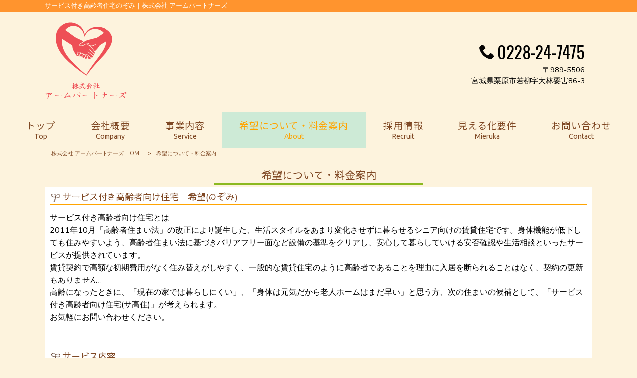

--- FILE ---
content_type: text/html; charset=UTF-8
request_url: http://a-mpartners.com/about/
body_size: 8329
content:
<!DOCTYPE html>
<html lang="ja">
<head>
<meta charset="UTF-8">
<meta name="viewport" content="width=device-width, user-scalable=yes, maximum-scale=1.0, minimum-scale=1.0">
<title>希望について・料金案内 | 株式会社 アームパートナーズ</title>
<link rel="stylesheet" type="text/css" media="all" href="http://a-mpartners.com/struct/wp-content/themes/mrp04/style.css">
<link rel="stylesheet" type="text/css" media="all" href="http://a-mpartners.com/struct/wp-content/themes/mrp04-child/css/custom.css">
<link rel="stylesheet" type="text/css" media="all" href="http://a-mpartners.com/struct/wp-content/themes/mrp04/css/animate.css">
<link rel="pingback" href="http://a-mpartners.com/struct/xmlrpc.php">
<link href='https://fonts.googleapis.com/css?family=Oswald:400' rel='stylesheet' type='text/css'>
<!--[if lt IE 9]>
<script src="http://a-mpartners.com/struct/wp-content/themes/mrp04/js/html5.js"></script>
<script src="http://a-mpartners.com/struct/wp-content/themes/mrp04/js/css3-mediaqueries.js"></script>
<![endif]-->

<!-- All In One SEO Pack 3.7.1[178,215] -->
<meta name="description"  content="サービス付き高齢者向け住宅　希望(のぞみ) サービス付き高齢者向け住宅とは 2011年10月「高齢者住まい法」の改正により誕生した、生活スタイルをあまり変化させずに暮らせるシニア向けの賃貸住宅です。身体機能が低下しても住みやすいよう、高齢者住まい法に基づきバリアフリー面など設備の基準をクリアし、安心して暮らしていける安" />

<script type="application/ld+json" class="aioseop-schema">{"@context":"https://schema.org","@graph":[{"@type":"Organization","@id":"http://a-mpartners.com/#organization","url":"http://a-mpartners.com/","name":"株式会社 アームパートナーズ","sameAs":[]},{"@type":"WebSite","@id":"http://a-mpartners.com/#website","url":"http://a-mpartners.com/","name":"株式会社 アームパートナーズ","publisher":{"@id":"http://a-mpartners.com/#organization"}},{"@type":"WebPage","@id":"http://a-mpartners.com/about/#webpage","url":"http://a-mpartners.com/about/","inLanguage":"ja","name":"希望について・料金案内","isPartOf":{"@id":"http://a-mpartners.com/#website"},"breadcrumb":{"@id":"http://a-mpartners.com/about/#breadcrumblist"},"datePublished":"2018-11-27T06:03:09+00:00","dateModified":"2019-09-24T02:11:34+00:00"},{"@type":"BreadcrumbList","@id":"http://a-mpartners.com/about/#breadcrumblist","itemListElement":[{"@type":"ListItem","position":1,"item":{"@type":"WebPage","@id":"http://a-mpartners.com/","url":"http://a-mpartners.com/","name":"サービス付き高齢者住宅のぞみ｜株式会社 アームパートナーズ"}},{"@type":"ListItem","position":2,"item":{"@type":"WebPage","@id":"http://a-mpartners.com/about/","url":"http://a-mpartners.com/about/","name":"希望について・料金案内"}}]}]}</script>
<link rel="canonical" href="http://a-mpartners.com/about/" />
			<script type="text/javascript" >
				window.ga=window.ga||function(){(ga.q=ga.q||[]).push(arguments)};ga.l=+new Date;
				ga('create', 'UA-132911296-1', 'auto');
				// Plugins
				
				ga('send', 'pageview');
			</script>
			<script async src="https://www.google-analytics.com/analytics.js"></script>
			<!-- All In One SEO Pack -->
<link rel='dns-prefetch' href='//ajax.googleapis.com' />
<link rel='dns-prefetch' href='//s.w.org' />
		<script type="text/javascript">
			window._wpemojiSettings = {"baseUrl":"https:\/\/s.w.org\/images\/core\/emoji\/11\/72x72\/","ext":".png","svgUrl":"https:\/\/s.w.org\/images\/core\/emoji\/11\/svg\/","svgExt":".svg","source":{"concatemoji":"http:\/\/a-mpartners.com\/struct\/wp-includes\/js\/wp-emoji-release.min.js"}};
			!function(e,a,t){var n,r,o,i=a.createElement("canvas"),p=i.getContext&&i.getContext("2d");function s(e,t){var a=String.fromCharCode;p.clearRect(0,0,i.width,i.height),p.fillText(a.apply(this,e),0,0);e=i.toDataURL();return p.clearRect(0,0,i.width,i.height),p.fillText(a.apply(this,t),0,0),e===i.toDataURL()}function c(e){var t=a.createElement("script");t.src=e,t.defer=t.type="text/javascript",a.getElementsByTagName("head")[0].appendChild(t)}for(o=Array("flag","emoji"),t.supports={everything:!0,everythingExceptFlag:!0},r=0;r<o.length;r++)t.supports[o[r]]=function(e){if(!p||!p.fillText)return!1;switch(p.textBaseline="top",p.font="600 32px Arial",e){case"flag":return s([55356,56826,55356,56819],[55356,56826,8203,55356,56819])?!1:!s([55356,57332,56128,56423,56128,56418,56128,56421,56128,56430,56128,56423,56128,56447],[55356,57332,8203,56128,56423,8203,56128,56418,8203,56128,56421,8203,56128,56430,8203,56128,56423,8203,56128,56447]);case"emoji":return!s([55358,56760,9792,65039],[55358,56760,8203,9792,65039])}return!1}(o[r]),t.supports.everything=t.supports.everything&&t.supports[o[r]],"flag"!==o[r]&&(t.supports.everythingExceptFlag=t.supports.everythingExceptFlag&&t.supports[o[r]]);t.supports.everythingExceptFlag=t.supports.everythingExceptFlag&&!t.supports.flag,t.DOMReady=!1,t.readyCallback=function(){t.DOMReady=!0},t.supports.everything||(n=function(){t.readyCallback()},a.addEventListener?(a.addEventListener("DOMContentLoaded",n,!1),e.addEventListener("load",n,!1)):(e.attachEvent("onload",n),a.attachEvent("onreadystatechange",function(){"complete"===a.readyState&&t.readyCallback()})),(n=t.source||{}).concatemoji?c(n.concatemoji):n.wpemoji&&n.twemoji&&(c(n.twemoji),c(n.wpemoji)))}(window,document,window._wpemojiSettings);
		</script>
		<style type="text/css">
img.wp-smiley,
img.emoji {
	display: inline !important;
	border: none !important;
	box-shadow: none !important;
	height: 1em !important;
	width: 1em !important;
	margin: 0 .07em !important;
	vertical-align: -0.1em !important;
	background: none !important;
	padding: 0 !important;
}
</style>
<link rel='stylesheet' id='colorbox-theme1-css'  href='http://a-mpartners.com/struct/wp-content/plugins/jquery-colorbox/themes/theme1/colorbox.css' type='text/css' media='screen' />
<link rel='stylesheet' id='contact-form-7-css'  href='http://a-mpartners.com/struct/wp-content/plugins/contact-form-7/includes/css/styles.css' type='text/css' media='all' />
<link rel='stylesheet' id='jquery-ui-theme-css'  href='http://ajax.googleapis.com/ajax/libs/jqueryui/1.11.4/themes/smoothness/jquery-ui.min.css' type='text/css' media='all' />
<link rel='stylesheet' id='jquery-ui-timepicker-css'  href='http://a-mpartners.com/struct/wp-content/plugins/contact-form-7-datepicker/js/jquery-ui-timepicker/jquery-ui-timepicker-addon.min.css' type='text/css' media='all' />
<link rel='stylesheet' id='scroll-top-css-css'  href='http://a-mpartners.com/struct/wp-content/plugins/scroll-top/assets/css/scroll-top.css' type='text/css' media='all' />
<link rel='stylesheet' id='wc-shortcodes-style-css'  href='http://a-mpartners.com/struct/wp-content/plugins/wc-shortcodes/public/assets/css/style.css' type='text/css' media='all' />
<link rel='stylesheet' id='morph-child-style-css'  href='http://a-mpartners.com/struct/wp-content/themes/mrp04-child/style.css' type='text/css' media='all' />
<link rel='stylesheet' id='wordpresscanvas-font-awesome-css'  href='http://a-mpartners.com/struct/wp-content/plugins/wc-shortcodes/public/assets/css/font-awesome.min.css' type='text/css' media='all' />
<script type='text/javascript' src='http://a-mpartners.com/struct/wp-includes/js/jquery/jquery.js'></script>
<script type='text/javascript' src='http://a-mpartners.com/struct/wp-includes/js/jquery/jquery-migrate.min.js'></script>
<script type='text/javascript'>
/* <![CDATA[ */
var jQueryColorboxSettingsArray = {"jQueryColorboxVersion":"4.6.2","colorboxInline":"false","colorboxIframe":"false","colorboxGroupId":"","colorboxTitle":"","colorboxWidth":"false","colorboxHeight":"false","colorboxMaxWidth":"false","colorboxMaxHeight":"false","colorboxSlideshow":"false","colorboxSlideshowAuto":"false","colorboxScalePhotos":"true","colorboxPreloading":"false","colorboxOverlayClose":"true","colorboxLoop":"true","colorboxEscKey":"true","colorboxArrowKey":"true","colorboxScrolling":"true","colorboxOpacity":"0.85","colorboxTransition":"elastic","colorboxSpeed":"350","colorboxSlideshowSpeed":"2500","colorboxClose":"close","colorboxNext":"next","colorboxPrevious":"previous","colorboxSlideshowStart":"start slideshow","colorboxSlideshowStop":"stop slideshow","colorboxCurrent":"{current} of {total} images","colorboxXhrError":"This content failed to load.","colorboxImgError":"This image failed to load.","colorboxImageMaxWidth":"90%","colorboxImageMaxHeight":"90%","colorboxImageHeight":"false","colorboxImageWidth":"false","colorboxLinkHeight":"false","colorboxLinkWidth":"false","colorboxInitialHeight":"100","colorboxInitialWidth":"300","autoColorboxJavaScript":"","autoHideFlash":"","autoColorbox":"true","autoColorboxGalleries":"","addZoomOverlay":"","useGoogleJQuery":"","colorboxAddClassToLinks":""};
/* ]]> */
</script>
<script type='text/javascript' src='http://a-mpartners.com/struct/wp-content/plugins/jquery-colorbox/js/jquery.colorbox-min.js'></script>
<script type='text/javascript' src='http://a-mpartners.com/struct/wp-content/plugins/jquery-colorbox/js/jquery-colorbox-wrapper-min.js'></script>
<link rel='https://api.w.org/' href='http://a-mpartners.com/wp-json/' />
<link rel="alternate" type="application/json+oembed" href="http://a-mpartners.com/wp-json/oembed/1.0/embed?url=http%3A%2F%2Fa-mpartners.com%2Fabout%2F" />
<link rel="alternate" type="text/xml+oembed" href="http://a-mpartners.com/wp-json/oembed/1.0/embed?url=http%3A%2F%2Fa-mpartners.com%2Fabout%2F&#038;format=xml" />
<!-- Analytics by WP-Statistics v12.6.13 - https://wp-statistics.com/ -->
<!-- Scroll Top -->
<style id="scrolltop-custom-style">
		#scrollUp {border-radius:3px;-webkit-border-radius:3px;-moz-border-radius:3px;font-size:25px;opacity:0.7;filter:alpha(opacity=70);bottom:20px;right:20px;color:#ffffff;background:#000000;}
		#scrollUp:hover{opacity:1;filter:alpha(opacity=100);}
		
		</style>
<!-- End Scroll Top - https://wordpress.org/plugins/scroll-top/ -->
<script src="http://a-mpartners.com/struct/wp-content/themes/mrp04/js/jquery-1.9.0.min.js"></script><script src="http://a-mpartners.com/struct/wp-content/themes/mrp04/js/nav-accord.js"></script>
<script src="http://a-mpartners.com/struct/wp-content/themes/mrp04/js/smoothscroll.js"></script>
<script src="http://a-mpartners.com/struct/wp-content/themes/mrp04/js/wow.min.js"></script>
<script src="http://a-mpartners.com/struct/wp-content/themes/mrp04/js/effect.js"></script>
<script src="http://a-mpartners.com/struct/wp-content/themes/mrp04/js/css_browser_selector.js"></script>
</head>
<body class="page-template page-template-page-nosidebar page-template-page-nosidebar-php page page-id-53 wc-shortcodes-font-awesome-enabled headlogo-nonfix page-about">
<header id="header" role="banner">
	<div class="bg">
			<div class="inner">
							<p class="description">サービス付き高齢者住宅のぞみ｜株式会社 アームパートナーズ</p>
							</div>
		</div>
	
	<div class="inner">
		<div id="header-layout">
			<div class="logo"><a href="http://a-mpartners.com/" title="株式会社 アームパートナーズ" rel="home">
				<img src="http://a-mpartners.com/struct/wp-content/uploads/logo.png" alt="株式会社 アームパートナーズ">				</a></div>
					<div class="contact">
	<div id="headerInfo">			<div class="float">
				<div class="tel"><p><img src="http://a-mpartners.com/struct/wp-content/themes/mrp04-child/images/telicon00.png" width="40" height="40" alt="Tel">0228-24-7475</p>
				</div>
		<p class="add">〒989-5506<br>宮城県栗原市若柳字大林要害86-3</p>
</div>
</div></div>		</div>
	</div>
</header>
<!-- nav -->

<nav id="mainNav">
	<div class="inner"> <a class="menu" id="menu"><span>MENU</span></a>
		<div class="panel nav-effect">
			<ul><li id="menu-item-5" class="menu-item menu-item-type-post_type menu-item-object-page menu-item-home"><a href="http://a-mpartners.com/"><b>トップ</b><span>Top</span></a></li>
<li id="menu-item-72" class="menu-item menu-item-type-post_type menu-item-object-page"><a href="http://a-mpartners.com/company/"><b>会社概要</b><span>Company</span></a></li>
<li id="menu-item-73" class="menu-item menu-item-type-post_type menu-item-object-page"><a href="http://a-mpartners.com/service/"><b>事業内容</b><span>Service</span></a></li>
<li id="menu-item-74" class="menu-item menu-item-type-post_type menu-item-object-page current-menu-item page_item page-item-53 current_page_item"><a href="http://a-mpartners.com/about/"><b>希望について・料金案内</b><span>About</span></a></li>
<li id="menu-item-75" class="menu-item menu-item-type-post_type menu-item-object-page"><a href="http://a-mpartners.com/recruit/"><b>採用情報</b><span>Recruit</span></a></li>
<li id="menu-item-222" class="menu-item menu-item-type-post_type menu-item-object-page"><a href="http://a-mpartners.com/mieruka/"><b>見える化要件</b><span>Mieruka</span></a></li>
<li id="menu-item-76" class="menu-item menu-item-type-post_type menu-item-object-page"><a href="http://a-mpartners.com/contact/"><b>お問い合わせ</b><span>Contact</span></a></li>
</ul>		</div>
	</div>
</nav>
<!-- end/nav -->	<!-- breadcrumb -->

<div id="breadcrumb" class="clearfix">
	<ul>
		<li itemscope itemtype="http://data-vocabulary.org/Breadcrumb"><a itemprop="url" href="http://a-mpartners.com/">
			株式会社 アームパートナーズ			HOME</a></li>
		<li>&gt;</li>
						<li><span itemprop="title">希望について・料金案内</span></li>
			</ul>
</div>
<!-- end/breadcrumb -->
<div id="wrapper">
<div id="content" class="wide">
																														<section>
		<article id="post-53" class="content">
		<header>
			<h1 class="title first"><span>希望について・料金案内</span></h1>
		</header>
		<div class="post">
			<h2>サービス付き高齢者向け住宅　希望(のぞみ)</h2>
<p>サービス付き高齢者向け住宅とは<br />
2011年10月「高齢者住まい法」の改正により誕生した、生活スタイルをあまり変化させずに暮らせるシニア向けの賃貸住宅です。身体機能が低下しても住みやすいよう、高齢者住まい法に基づきバリアフリー面など設備の基準をクリアし、安心して暮らしていける安否確認や生活相談といったサービスが提供されています。<br />
賃貸契約で高額な初期費用がなく住み替えがしやすく、一般的な賃貸住宅のように高齢者であることを理由に入居を断られることはなく、契約の更新もありません。<br />
高齢になったときに、「現在の家では暮らしにくい」、「身体は元気だから老人ホームはまだ早い」と思う方、次の住まいの候補として、「サービス付き高齢者向け住宅(サ高住)」が考えられます。<br />
お気軽にお問い合わせください。</p>
<p>&nbsp;</p>
<h2>サービス内容</h2>
<h3>生活支援サービス(基本)</h3>
<img width="350" height="234" class="alignright size-full wp-image-55 colorbox-53" alt="" src="http://a-mpartners.com/struct/wp-content/uploads/img_about01.jpg" srcset="http://a-mpartners.com/struct/wp-content/uploads/img_about01.jpg 350w, http://a-mpartners.com/struct/wp-content/uploads/img_about01-300x200.jpg 300w, http://a-mpartners.com/struct/wp-content/uploads/img_about01-228x152.jpg 228w" sizes="(max-width: 350px) 100vw, 350px" />
<ul class="about_list">
	<li>安否確認サービス(日中に1日1回以上行います)</li>
	<li>生活相談サービス</li>
	<li>緊急通報サービス</li>
	<li>郵便物、宅配物、新聞等の受取</li>
	<li>日常のゴミ出し</li>
	<li>電球の取替え など</li>
</ul>
<p>&nbsp;</p>
<h3>ライフスタイルに合わせてえらべるサービス(有料)</h3>
<img width="350" height="234" class="alignright size-full wp-image-101 colorbox-53" alt="" src="http://a-mpartners.com/struct/wp-content/uploads/img_about02.jpg" srcset="http://a-mpartners.com/struct/wp-content/uploads/img_about02.jpg 350w, http://a-mpartners.com/struct/wp-content/uploads/img_about02-300x200.jpg 300w, http://a-mpartners.com/struct/wp-content/uploads/img_about02-228x152.jpg 228w" sizes="(max-width: 350px) 100vw, 350px" />
<ul class="about_list">
	<li>買い物代行·手伝い</li>
	<li>通院·役所手続き付添</li>
	<li>薬受取り</li>
	<li>介護保険適用外の清掃·洗濯·衣類の整頓など</li>
	<li>外出同行(ショート/半日/1日)</li>
	<li>訪問理美容サービス</li>
</ul>
<p>&nbsp;</p>
<h3>食事サービス(有料)</h3>
<p>1食500円(税込)<br />
月45,000円でご利用いただけます。</p>
<p>&nbsp;</p>
<h2>入居時費用</h2>
<table class="about_tbl">
<tbody>
<tr>
<th>敷金(2ヶ月分、非課税)</th>
<td>80,000円</td>
</tr>
<tr>
<th>前家賃(1ヶ月、非課税)</th>
<td>40,000円</td>
</tr>
</tbody>
</table>
<p>&nbsp;</p>
<h2>ご利用料金(月額)</h2>
<table class="about_tbl" style="height: 63px;">
<tbody>
<tr style="height: 21px;">
<th style="width: 678.5px; height: 21px;">家賃(非課税)</th>
<td style="width: 678.5px; height: 21px;">40,000円</td>
</tr>
<tr style="height: 21px;">
<th style="width: 678.5px; height: 21px;">共益費※1</th>
<td style="width: 678.5px; height: 21px;">15,000円</td>
</tr>
<tr style="height: 21px;">
<th style="width: 678.5px; height: 21px;">生活支援※2</th>
<td style="width: 678.5px; height: 21px;">18,000円</td>
</tr>
</tbody>
</table>
<p>※1共有部分の清掃費用並びに消防設備·電気設備·給水設備下水設備の保守点検費用及び設備機器の補修費が含まれます。<br />
※2生活相談、緊急通報、郵便物·宅配物の取次、日常のゴミ出しなどの費用です。<br />
・その他に居室の光熱費がかかります。<br />
・食事サービスをご利用の方は、一人当たり45,000円/月(税込)の食事サービス費がかかります。<br />
・介護保険サービスをご利用の方は、介護保険サービスの自己負担分がかかります。</p>
<p>&nbsp;</p>
<h2>有料サービス料金</h2>
<table height="348" style="height: 158px;">
<tbody>
<tr style="height: 21px;">
<th style="width: 242.37px; height: 21px; text-align: center;">サービス項目</th>
<th style="width: 529.79px; height: 21px; text-align: center;">サービス内容</th>
<td style="width: 327.5px; height: 21px; text-align: center;">料　　金</td>
<td style="width: 215.34px; height: 21px; text-align: center;">料金（月契約）</td>
</tr>
<tr style="height: 21px;">
<th style="width: 242.37px; height: 21px;">買い物代行サービス</th>
<th style="width: 529.79px; height: 21px;">近隣市街地までスタッフが代行して購入</th>
<td style="width: 327.5px; height: 21px; text-align: right;">500円/回</td>
<td style="width: 215.34px; height: 21px;"></td>
</tr>
<tr style="height: 22px;">
<th style="width: 242.37px; height: 22px;">身体サービス</th>
<th style="width: 529.79px; height: 22px;">入浴介助（介護保険外サービス）</th>
<td style="width: 327.5px; height: 22px; text-align: right;">500円/15分、1,000円/30分</td>
<td style="width: 215.34px; height: 22px;"></td>
</tr>
<tr style="height: 10px;">
<th style="width: 242.37px; height: 10px;"></th>
<th style="width: 529.79px; height: 10px;">排泄介助（オムツ・パット交換含む）</th>
<td style="width: 327.5px; height: 10px; text-align: right;">500円/15分、1,000円/30分</td>
<td style="width: 215.34px; height: 10px; text-align: right;">3,000円</td>
</tr>
<tr style="height: 21px;">
<th style="width: 242.37px; height: 21px;"></th>
<th style="width: 529.79px; height: 21px;">更衣介助</th>
<td style="width: 327.5px; height: 21px; text-align: right;">500円/15分、1,000円/30分</td>
<td style="width: 215.34px; height: 21px;"></td>
</tr>
<tr style="height: 21px;">
<th style="width: 242.37px; height: 21px;">生活サービス</th>
<th style="width: 529.79px; height: 21px;">洗濯</th>
<td style="width: 327.5px; height: 21px; text-align: right;">300円/1回、2,000円/月（1か月8回）</td>
<td style="width: 215.34px; height: 21px; text-align: right;">3,500円（片付け含む）</td>
</tr>
<tr style="height: 21px;">
<th style="width: 242.37px; height: 21px;"></th>
<th style="width: 529.79px; height: 21px;">掃除</th>
<td style="width: 327.5px; height: 21px; text-align: right;">300円/1回、2,000円/月（1か月8回）</td>
<td style="width: 215.34px; height: 21px; text-align: right;">5,000円（週6回）</td>
</tr>
<tr style="height: 21px;">
<th style="width: 242.37px; height: 21px;"></th>
<th style="width: 529.79px; height: 21px;">シーツ交換</th>
<td style="width: 327.5px; height: 21px; text-align: right;">500円/1回、2,000円/月（1か月4回）</td>
<td style="width: 215.34px; height: 21px; text-align: right;">2,000円</td>
</tr>
<tr>
<th style="width: 242.37px;">通院介助（外出支援）</th>
<th style="width: 529.79px;">通院時に看護師または介護員が同行します。</th>
<td style="width: 327.5px; text-align: right;">1,000円/60分、車代200円/1ｋｍ</td>
<td style="width: 215.34px;"></td>
</tr>
</tbody>
</table>
<p>※有料サービス料金は利用される場合に係る料金で、入居者ご自身やご家族様がなされる場合には料金はかかりません。</p>		</div>
			</article>
		</section>
</div>
<!-- / content -->
</div>
<!-- / wrapper -->

<footer id="footer">
	<div class="inner">
		<ul><li id="menu-item-34" class="menu-item menu-item-type-post_type menu-item-object-page menu-item-34"><a href="http://a-mpartners.com/sitemap/">サイトマップ</a></li>
<li id="menu-item-35" class="menu-item menu-item-type-post_type menu-item-object-page menu-item-35"><a href="http://a-mpartners.com/privacy/">プライバシーポリシー</a></li>
</ul>	</div>
</footer>
<!-- / footer -->

<p id="copyright">Copyright &copy; 2026 株式会社 アームパートナーズ All rights Reserved.</p>
<script type='text/javascript'>
/* <![CDATA[ */
var wpcf7 = {"apiSettings":{"root":"http:\/\/a-mpartners.com\/wp-json\/contact-form-7\/v1","namespace":"contact-form-7\/v1"},"cached":"1"};
/* ]]> */
</script>
<script type='text/javascript' src='http://a-mpartners.com/struct/wp-content/plugins/contact-form-7/includes/js/scripts.js'></script>
<script type='text/javascript' src='http://a-mpartners.com/struct/wp-includes/js/jquery/ui/core.min.js'></script>
<script type='text/javascript' src='http://a-mpartners.com/struct/wp-includes/js/jquery/ui/datepicker.min.js'></script>
<script type='text/javascript'>
jQuery(document).ready(function(jQuery){jQuery.datepicker.setDefaults({"closeText":"\u9589\u3058\u308b","currentText":"\u4eca\u65e5","monthNames":["1\u6708","2\u6708","3\u6708","4\u6708","5\u6708","6\u6708","7\u6708","8\u6708","9\u6708","10\u6708","11\u6708","12\u6708"],"monthNamesShort":["1\u6708","2\u6708","3\u6708","4\u6708","5\u6708","6\u6708","7\u6708","8\u6708","9\u6708","10\u6708","11\u6708","12\u6708"],"nextText":"\u6b21","prevText":"\u524d","dayNames":["\u65e5\u66dc\u65e5","\u6708\u66dc\u65e5","\u706b\u66dc\u65e5","\u6c34\u66dc\u65e5","\u6728\u66dc\u65e5","\u91d1\u66dc\u65e5","\u571f\u66dc\u65e5"],"dayNamesShort":["\u65e5","\u6708","\u706b","\u6c34","\u6728","\u91d1","\u571f"],"dayNamesMin":["\u65e5","\u6708","\u706b","\u6c34","\u6728","\u91d1","\u571f"],"dateFormat":"yy\u5e74mm\u6708d\u65e5","firstDay":1,"isRTL":false});});
</script>
<script type='text/javascript' src='http://ajax.googleapis.com/ajax/libs/jqueryui/1.11.4/i18n/datepicker-ja.min.js'></script>
<script type='text/javascript' src='http://a-mpartners.com/struct/wp-content/plugins/contact-form-7-datepicker/js/jquery-ui-timepicker/jquery-ui-timepicker-addon.min.js'></script>
<script type='text/javascript' src='http://a-mpartners.com/struct/wp-content/plugins/contact-form-7-datepicker/js/jquery-ui-timepicker/i18n/jquery-ui-timepicker-ja.js'></script>
<script type='text/javascript' src='http://a-mpartners.com/struct/wp-includes/js/jquery/ui/widget.min.js'></script>
<script type='text/javascript' src='http://a-mpartners.com/struct/wp-includes/js/jquery/ui/mouse.min.js'></script>
<script type='text/javascript' src='http://a-mpartners.com/struct/wp-includes/js/jquery/ui/slider.min.js'></script>
<script type='text/javascript' src='http://a-mpartners.com/struct/wp-includes/js/jquery/ui/button.min.js'></script>
<script type='text/javascript' src='http://a-mpartners.com/struct/wp-content/plugins/contact-form-7-datepicker/js/jquery-ui-sliderAccess.js'></script>
<script type='text/javascript' src='http://a-mpartners.com/struct/wp-content/plugins/scroll-top/assets/js/jquery.scrollUp.min.js'></script>
<script type='text/javascript' src='http://a-mpartners.com/struct/wp-includes/js/imagesloaded.min.js'></script>
<script type='text/javascript' src='http://a-mpartners.com/struct/wp-includes/js/masonry.min.js'></script>
<script type='text/javascript' src='http://a-mpartners.com/struct/wp-includes/js/jquery/jquery.masonry.min.js'></script>
<script type='text/javascript'>
/* <![CDATA[ */
var WCShortcodes = {"ajaxurl":"http:\/\/a-mpartners.com\/struct\/wp-admin\/admin-ajax.php"};
/* ]]> */
</script>
<script type='text/javascript' src='http://a-mpartners.com/struct/wp-content/plugins/wc-shortcodes/public/assets/js/rsvp.js'></script>
<script type='text/javascript' src='http://a-mpartners.com/struct/wp-includes/js/wp-embed.min.js'></script>

		<script id="scrolltop-custom-js">
		jQuery(document).ready(function($){
			$.scrollUp({
				scrollSpeed: 300,
				animation: 'fade',
				scrollText: '<span class="scroll-top"><i class="icon-up-open"></i></span>',
				scrollDistance: 300,
				scrollTarget: ''
			});
		});
		</script>
<script>
  new WOW().init();
</script>
</body>
</html>
<!--
Performance optimized by W3 Total Cache. Learn more: https://www.boldgrid.com/w3-total-cache/


Served from: a-mpartners.com @ 2026-01-19 00:13:58 by W3 Total Cache
-->

--- FILE ---
content_type: text/css
request_url: http://a-mpartners.com/struct/wp-content/themes/mrp04-child/css/custom.css
body_size: 6378
content:
@charset "UTF-8";

/*font*/
@import url(https://fonts.googleapis.com/css?family=Nunito);
@import url(https://fonts.googleapis.com/css?family=Ubuntu);
@import url(https://fonts.googleapis.com/css?family=Noto+Sans+JP);
@import url(https://fonts.googleapis.com/css?family=Droid+Sans);
@import url(https://fonts.googleapis.com/css?family=Sawarabi+Gothic);
@font-face {
	font-family: "mymincho";
	src: url("../../mrp04/font/mymincho.otf") format('truetype');
}

.mincho {
	font-family: "mymincho";
}

body{
line-height: 1.5;
font-family: "Nunito", "Yu Gothic" , "游ゴシック体" , "YuGothic" , "ヒラギノ角ゴ Pro W3" , "Hiragino Kaku Gothic Pro" , "メイリオ" , Meiryo , "Meiryo UI" , "ＭＳ Ｐゴシック" , "MS PGothic" , sans-serif;font-weight:500;
font-size:100%;
}
#header .contact .tel{
}
#header .add{
}

nav#mainNav{
font-family: "Ubuntu", "Noto Sans JP", YuMincho, "ヒラギノ明朝 ProN W3", "Hiragino Mincho ProN", "HG明朝E" , "Times New Roman" , "メイリオ", Meiryo, "ＭＳ Ｐ明朝", "ＭＳ 明朝", serif;font-weight:normal;}


h1.title,
.post h1
{
font-family: "Droid Sans", "Sawarabi Gothic", YuMincho, "ヒラギノ明朝 ProN W3", "Hiragino Mincho ProN", "HG明朝E" , "Times New Roman" , "メイリオ", Meiryo, "ＭＳ Ｐ明朝", "ＭＳ 明朝", serif;font-weight:normal;}
.post h2,
.post2b h2,
.post4b h2
{
font-family: "Nunito", "Sawarabi Gothic", YuMincho, "ヒラギノ明朝 ProN W3", "Hiragino Mincho ProN", "HG明朝E" , "Times New Roman" , "メイリオ", Meiryo, "ＭＳ Ｐ明朝", "ＭＳ 明朝", serif;font-weight:normal;}
.post h3
{
font-family: "Droid Sans", "Sawarabi Gothic", YuMincho, "ヒラギノ明朝 ProN W3", "Hiragino Mincho ProN", "HG明朝E" , "Times New Roman" , "メイリオ", Meiryo, "ＭＳ Ｐ明朝", "ＭＳ 明朝", serif;}
/* post内レスポンシブブロック指定
------------------------------------------------------------*/

.post .column2_40 {
	display: inline-block;
 *display: inline;
 *zoom: 1;
	margin: 5px 0;
	width: 40%;
	vertical-align: top;
}
.post .column2_40 img {
	max-width: 95.5%;
}
.post .column2_60 {
	display: inline-block;
 *display: inline;
 *zoom: 1;
	margin: 5px 0;
	width: 59.1%;
	vertical-align: top;
}
.post .column2_60 img {
	max-width: 95.5%;
}

/* post子ページ内レスポンシブブロック指定
------------------------------------------------------------*/

.childpost1b .column2_40 {
	display: inline-block;
 *display: inline;
 *zoom: 1;
	margin: 10px 0 10px 6px;
	width: 39%;
	vertical-align: top;
}
.childpost1b .column2_40 img {
	max-width: 95.5%;
	height: auto;
}
.childpost1b .column2_60 {
	display: inline-block;
 *display: inline;
 *zoom: 1;
	margin: 10px 2px 5px 0;
	width: 57.8%;
	vertical-align: top;
}
.childpost1b .column2_60 img {
	max-width: 95.5%;
	height: auto;
}

/*----------------------------------------------------------------------------------------------------
　幅750px以下から（header調節）
----------------------------------------------------------------------------------------------------*/
@media only screen and (max-width: 750px) {
.childpost1b .column2_40 {
	display: inline-block;
	width: 100%;
	margin: 6px auto 0 auto;
}
.childpost1b .column2_60 {
	display: inline-block;
	width: 96%;
	margin: 0 2% 5px 2%;
}
}

/*----------------------------------------------------------------------------------------------------
　幅640px以下から  （トップページの３画像調節など）
----------------------------------------------------------------------------------------------------*/
@media only screen and (max-width: 640px) {

.post .column2_40 {
	display: inline-block;
	margin: 5px 0;
	width: 100%;
}
.post .column2_60 {
	display: inline-block;
	margin: 5px 0;
	width: 100%;
}
.postlist .ttls {
    display: initial;
}

}/*@media print, screen and (max-width: 640px){*/
.newsTitle {
    background: inherit;
}


h1.title,
.post h1
{
border:none;
background: none;
/*padding-bottom: 9px;*/
padding: 6px 10px;
    padding-top: 8px;
}
section.widget h2
{
border:none;
background: none;
/*padding-bottom: 9px;*/
padding: 6px 10px;
    padding-top: 8px;
}

.post h3{
padding: 5px 0 3px 8px;
}

.post{
border-top:none;
}


body{

	background: rgba(253,243,221,1);
color: #000000;}
a{
color: #20B971;}
a:hover,
a:active,
.newsTitle p a:hover
{
color: #faa214;}

/*-----------------------------
ヘッダー(#header)
-----------------------------*/


#header .bg{
	background: rgba(255,148,46,1);
}
#header .bg .inner{
background: none;
}
#header h1,
#header .description{
color: #ffffff;font-size:13px;
}
#header{
	background: rgba(253,243,221,1);
}

#header .contact .tel{
color: #000000;}
#header .contact .tel a{
color: #000000;}
#header .add{
color: #000000;}

@media only screen and (max-width:1023px) {
body nav#mainNav {
    width: initial;
padding: 0;
}
#header .inner{
/*background:none;*/
}

}/*@media only screen and (max-width:1023px)*/

/*-----------------------------------------
Menu Type Start
------------------------------------------*/
 @media print, screen and (min-width: 1024px){
nav#mainNav{
background:rgba(253,243,221,1);
	
}

nav#mainNav ul li a{
color: #7f4824;font-size:19px;
}
nav#mainNav ul li a b{
letter-spacing:0.05em;font-weight:normal;
margin-top:0px;

}
nav#mainNav ul li a span{
color: #7f4824;font-weight:normal;
margin-top:0px;

}
nav#mainNav ul li{
border-right:none;}
nav#mainNav ul li:first-child{
border-left:none;}

nav#mainNav ul li.current-menu-item a,
nav#mainNav ul li a:hover,
nav#mainNav ul li a:active,
nav#mainNav ul li.current-menu-parent a,
nav#mainNav ul li.current-menu-ancestor a
{
background:#cdead6;

}
nav#mainNav ul li.current-menu-item a b,
nav#mainNav ul li a:hover b,
nav#mainNav ul li a:active b,
nav#mainNav ul li.current-menu-parent a b
{
color: #FFA401;}
nav#mainNav ul li.current-menu-item a span,
nav#mainNav ul li a:hover span,
nav#mainNav ul li a:active span,
nav#mainNav ul li.current-menu-parent a span
{
color: #FFA401;}

nav#mainNav ul li li
{
background:#cdead6;
border-bottom:1px solid #cdead6;margin-left:0;
}

nav#mainNav ul li li a:hover,
nav#mainNav ul li li.current-menu-item a
{
color: #7f4824;}






nav#mainNav ul li a{
}

}/*@media print, screen and (min-width: 1024px) */


/*-----------------------------------------
Menu Type End
------------------------------------------*/

/*-------------------------
Site-header サイトヘッダー
--------------------------*/


/*スクロール途中からFIXさせる*/
@media print, screen and (min-width: 1100px){

/*------------------------
Add mainNav maintenance start
------------------------------*/
/*
nav#mainNav ul li a {
position:relative;
    left: -2px;
    left: 0;

}
nav#mainNav ul li.current-menu-item a, nav#mainNav ul li a:hover, nav#mainNav ul li a:active, nav#mainNav ul li.current-menu-parent a {
    left: -2px;
    left: 0;

}
nav#mainNav ul li:last-child a {
    left: -3px;
    left: 0;

}
nav#mainNav ul li:last-child a:hover {
    left: -3px;
    left: 0;

}
*/
nav#mainNav ul{
letter-spacing: -.4em;
}
nav#mainNav ul li {
    float: none;
    display: inline-block;
letter-spacing: normal;
left:0em;
}
nav#mainNav ul li li{
left:0;
}

nav div.panel {
    float: none;
    text-align: center;
}

nav#mainNav ul ul {
width:160px;
}

nav#mainNav ul li ul.sub-menu li a,
nav#mainNav ul li ul.sub-menu li a:hover,
nav#mainNav ul li.current-menu-item ul.sub-menu li a,
nav#mainNav ul li ul.sub-menu li.current-menu-item a {
    padding: 11px 15px;
    margin-left: 0;
}
nav#mainNav ul li ul li:hover ul {
    left: 99%;
}

/*------------------------
Add mainNav maintenance end
------------------------------*/
#header-layout {
	width: 1100px;
	margin: 0 auto;
}
#header .inner{
width:1100px;}
#header .bg .inner{
width:1100px;
}

}/*@media print, screen and (min-width: 1100px){*/

@media print, screen and (min-width: 1024px){

/*-----------------------------
下層メニュー横幅サイズ設定
-----------------------------*/
nav#mainNav ul li li a{
	width:160px;
font-size:14px;}

/*---------------------------
下層メニュー
--------------------------*/
nav#mainNav ul li:hover ul {
    top: 97%;
    /*left: 19%;*/
left:0;
}
nav#mainNav ul li:hover ul li:last-child {
    margin-left: 0;
}
nav#mainNav ul li li:first-child{
padding:0;
}

nav#mainNav ul li li{background:none;border-bottom:none;display:block;padding:0;}

nav#mainNav ul li li a,
nav#mainNav ul li.current-menu-item li a,
nav#mainNav ul li.current-menu-ancestor li a,
nav#mainNav ul li li.current-menu-item li a
{
	background: rgba(253,243,221,0.8);
color: #7f4824;
}
nav#mainNav ul li li a:hover,
nav#mainNav ul li li.current-menu-item a,
nav#mainNav ul li li.current-menu-item li a:hover,
nav#mainNav ul li.current-menu-item li a:hover,
nav#mainNav ul li.current-menu-ancestor li.current-menu-item a,
nav#mainNav ul li.current-menu-ancestor li a:hover
{
border-bottom:none;
background:none;
	background: rgba(205,234,214,0.8);
color: #FFA401;/*height:40px;*/
}

}
/*---------------------------------
レスポンシブ表示
---------------------------------*/
@media only screen and (max-width:1023px){

nav#mainNav .inner {
    width: 100%;
}
/*----------------------
【MENU】
----------------------*/
nav .panel {
	border: none;
}

nav#mainNav a#menu span {
    padding-left: 45px;
}

nav#mainNav a.menu {
	background: url(../../mrp04/images/micon/umicon2.png) no-repeat 6px 8px,rgba(255,164,1,1);
color: #ffffff;border: 1px solid #FFA401;background-size: 20px;
box-sizing: border-box;
}
nav#mainNav a.menuOpen {
	background: url(../../mrp04/images/micon/dmicon2.png) no-repeat 6px 8px,rgba(255,164,1,1);
color: #ffffff;border: 1px solid #FFA401;background-size: 20px;

}

/*----------------------
メニュー
----------------------*/

nav#mainNav ul li a
{
background-color:rgba(255,246,204,0.8);
color: #7f4824;border-bottom: 1px solid #FFB42E;}
nav#mainNav ul li a span,
nav#mainNav ul li.current-menu-parent a span
{
color: #7f4824;
}
nav#mainNav ul li li a,
nav#mainNav ul li li li a,
nav#mainNav ul li.current-menu-item li a
{
background: rgba(255,246,204,0.8) url(../../mrp04/images/sub1.png) no-repeat 30px 50%;
color: #7f4824;border-bottom: 1px solid #FFB42E;padding-left: 43px;
}
nav#mainNav ul li li li:last-child a,
nav#mainNav ul li li:last-child li:last-child a,
nav#mainNav ul li li.current-menu-item li:last-child a,
nav#mainNav ul li li.menu-item-object-page li:last-child a,
nav#mainNav ul li li.current-menu-item:last-child li:last-child a
{
background: rgba(255,246,204,0.8) url(../../mrp04/images/subLast.png) no-repeat 45px 50%;
color: #7f4824;border-bottom: 1px solid #FFB42E;padding-left: 58px;
}
nav#mainNav ul li li:last-child a
{
background: rgba(255,246,204,0.8) url(../../mrp04/images/subLast.png) no-repeat 30px 50%;
color: #7f4824;border-bottom: 1px solid #FFB42E;padding-left: 40px;
}
nav#mainNav ul li li:last-child li a,
nav#mainNav ul li li.current-menu-item:last-child li a,
nav#mainNav ul li li.menu-item-object-page li a
{
background: rgba(255,246,204,0.8) url(../../mrp04/images/sub1.png) no-repeat 45px 50%;
color: #7f4824;border-bottom: 1px solid #FFB42E;padding-left: 54px;
}

/*------------------------------------------
hover,
current
------------------------------------------*/
nav#mainNav ul li.current-menu-item a,
nav#mainNav ul li a:hover
{
	background: rgba(205,234,214,1);
color: #7f4824;
}
nav#mainNav ul li a:hover span,
nav#mainNav ul li.current-menu-item a span
{
color: #7f4824;
}

nav#mainNav ul li li a:hover,
nav#mainNav ul li.current-menu-item li a:hover,
nav#mainNav ul li li.current-menu-item a,
nav#mainNav ul li li li a:hover,
nav#mainNav ul li li li.current-menu-item a,
nav#mainNav ul li li li.current-menu-item a:hover
{
	background: url(../../mrp04/images/sub1.png) no-repeat 30px 50%,rgba(205,234,214,1);
color: #7f4824;padding-left: 43px;
}
nav#mainNav ul li li li:last-child a:hover,
nav#mainNav ul li li:last-child li:last-child a:hover,
nav#mainNav ul li.current-menu-item li li:last-child a:hover,
nav#mainNav ul li.current-menu-item li:last-child li:last-child a:hover,
nav#mainNav ul li li.current-menu-item li:last-child a:hover,
nav#mainNav ul li li li.current-menu-item:last-child a,
nav#mainNav ul li li:last-child li.current-menu-item:last-child a,
nav#mainNav ul li li.menu-item-object-page li:last-child a:hover,
nav#mainNav ul li li.menu-item-object-page li.current-menu-item:last-child a
{
	background: url(../../mrp04/images/subLast.png) no-repeat 45px 50%,rgba(205,234,214,1);
color: #7f4824;padding-left: 58px;
}
nav#mainNav ul li li:last-child a:hover,
nav#mainNav ul li.current-menu-item li:last-child a:hover,
nav#mainNav ul li li.current-menu-item:last-child a
{
	background: url(../../mrp04/images/subLast.png) no-repeat 30px 50%,rgba(205,234,214,1);
color: #7f4824;padding-left: 40px;
}
nav#mainNav ul li li:last-child li a:hover,
nav#mainNav ul li.current-menu-item li:last-child li a:hover,
nav#mainNav ul li li.menu-item-object-page li a:hover,
nav#mainNav ul li li.menu-item-object-page li.current-menu-item a,
nav#mainNav ul li li:last-child li.current-menu-item a
{
	background: url(../../mrp04/images/sub1.png) no-repeat 45px 50%,rgba(205,234,214,1);
color: #7f4824;padding-left: 54px;
}


}/*@media only screen and (max-width:1023px)*/

#breadcrumb{
background-color: #fdf3dd;padding:3px;
}
#breadcrumb ul li a,
#breadcrumb ul li{
color: #7f4824;}
#header-layout{
padding-bottom:20px;
}
#mainImg{
	background: rgba(253,243,221,1);
padding-top:0px !important;padding-bottom:10px;margin-bottom:0;
}
@media only screen and (max-width: 640px){

#mainImg{
}

}/*@media only screen and (max-width: 640px)*/

/*-----------------------------
ワイド設定(MetaSlider)
-----------------------------*/

.metaslider {
max-width: none!important;
}/* metaslider */

/*-----------------------------
コンテンツエリア
-----------------------------*/
@media print, screen and (min-width: 1024px){
}/*@media print, screen and (min-width: 1024px)*/

h1.title{
margin-top: 0em;
}
h1.title,
.post h1
{
	margin-bottom: 8px;
	color: #7f4824;
	text-align:center;
		font-size:21px;
		text-shadow: none;
	}

/*---------------------------
見出しボーダー
--------------------------*/


h1.title {
position: relative;
padding:0;
overflow: inherit;
padding-bottom:3px;
}

h1.title:after {
position: absolute;
content: " ";
display: block;
border-bottom: solid 3px rgba(140,185,32,1);
bottom: -3px;
visibility: inherit;
width: 20em;left: 50%;
-moz-transform: translateX(-50%);
-webkit-transform: translateX(-50%);
-ms-transform: translateX(-50%);
transform: translateX(-50%);
}

.post h1 {
position: relative;
padding:0;
overflow: inherit;
padding-bottom:3px;
}

.post h1:after {
position: absolute;
content: " ";
display: block;
border-bottom: solid 3px rgba(140,185,32,1);
bottom: -3px;
visibility: inherit;
width: 20em;left: 50%;
-moz-transform: translateX(-50%);
-webkit-transform: translateX(-50%);
-ms-transform: translateX(-50%);
transform: translateX(-50%);
}



section.widget h2,
section.widgetInfo h2
{
	color: #ffffff;
	
		font-size:16px;
		text-shadow: none;
	

}


.post h2,
h2.title,
.post h2 a,
.post2b h2 a,
.post4b h2 a
{
	color: #7f4824;

		font-size:18px;
}
.post2b h2::before,
.post4b h2::before,
.post h2::before
{
	background:none;

	
		margin-left:0px;
	}

.post h2,
.post2b h2,
.post4b h2,
h2.title
{
	border: none;
	border-radius:0px;

	color: #7f4824;
	
		text-shadow: none;
		padding-top: 5px;
	padding-bottom: 3px;
    position: initial;

	
}
h2.title {
position: relative;
padding:0;
overflow: inherit;
padding-bottom:3px;
}

h2.title:after {
position: absolute;
content: " ";
display: block;
border-bottom: solid 1px rgba(255,164,1,1);
bottom: -1px;
visibility: inherit;
width:100%;}

.post h2 {
position: relative;
padding:0;
overflow: inherit;
padding-bottom:3px;
}

.post h2:after {
position: absolute;
content: " ";
display: block;
border-bottom: solid 1px rgba(255,164,1,1);
bottom: -1px;
visibility: inherit;
width:100%;}

.post2b h2 {
position: relative;
padding:0;
overflow: inherit;
padding-bottom:3px;
}

.post2b h2:after {
position: absolute;
content: " ";
display: block;
border-bottom: solid 1px rgba(255,164,1,1);
bottom: -1px;
visibility: inherit;
width:100%;}

.post4b h2 {
position: relative;
padding:0;
overflow: inherit;
padding-bottom:3px;
}

.post4b h2:after {
position: absolute;
content: " ";
display: block;
border-bottom: solid 1px rgba(255,164,1,1);
bottom: -1px;
visibility: inherit;
width:100%;}

.post h3{
	position:relative;

	color: #8cb920;
		font-size:15px;

	border: none;
	border-radius:0px;

	
		text-shadow: none;
		padding-left:8px;
	}
.post h3::before
{
		content: "";
	display: block;
	height: 17px;
	left: -1px;
	position: absolute;
	top: 9px;
	width: 5px;
		background:none;

	}

#pageLinks{
color: #7f4824;}
.post h4{
border-left: 4px solid #8cb920;border-bottom: 1px dashed #8cb920;}

.newsTitle p a{
color: #7f4824;}


.newsTitle{
	color: #7f4824;
		text-shadow: none;
	
}

h1.title	{
	background: none;
	}
section.widget h2	{
	background: #FFA401;
	}




	.post h1	{
	background: none;
	}
.post h1 span{
	background: none;
	padding-left: 15px;
	}

	h2.title::before{
	content:"";
	background: url('../../mrp04/images/icon2/icon144.png');
	background-repeat: no-repeat;

position: initial;
    display: initial;
    padding-top: -2px;
	padding-left: 25px;
	height:25px;

		}
	h2.title{
		background: none;
	}

	.post h2::before{
	content:"";
	background: url('../../mrp04/images/icon2/icon144.png');
	background-repeat: no-repeat;

position: initial;
    display: initial;
    padding-top: -5px;
	padding-left: 25px;
	height:25px;

		}
	.post h2{
		background: none;
	}

	.post2b h2::before{
	content:"";
	background: url('../../mrp04/images/icon2/icon144.png');
	background-repeat: no-repeat;

position: initial;
    display: initial;
    padding-top: -2px;
	padding-left: 25px;
	height:25px;

		}
	.post2b h2{
		background: none;
	}

	.post4b h2::before{
	content:"";
	background: url('../../mrp04/images/icon2/icon144.png');
	background-repeat: no-repeat;

position: initial;
    display: initial;
    padding-top: -2px;
	padding-left: 25px;
	height:25px;

		}
	.post4b h2{
		background: none;
	}

	.post h3	{
	background: none;
	}
.post h3 span{
	background: none;
	padding-left: 15px;
	}

	.post h2::before,
.post2b h2::before,
.post4b h2::before,
h2.title::before
{
padding-left:25px;}
.post h3::before
{

}
@media print, screen and (min-width: 1100px){
#breadcrumb ul {
    max-width: 1100px;
}

#wrapper, .inner {
    width: 1100px;
padding: 0;
}
#mainNav .inner {
	width: inherit;
}

#wrapper{
padding-top: 0em;
}

#content {
    width: 74%;

}
.c1thumbWrap {
    width: 103%;

}
.c1thumbWrap li {
    width: 97%;

}
.c1thumbWrap li img {
	width: 100%;
}
.c2thumbWrap {
    width: 103%;

}
.c2thumbWrap li {
    width: 47.2%;
}
.c2thumbWrap li img {
	width: 100%;
}
.c3thumbWrap {
    width: 103%;

}
.c3thumbWrap li {
    width: 30.7%;

}
.c3thumbWrap li img {
	width: 100%;
}
#sidebar {
    width: 23.5%;

}
#banners img {
    max-width: 100%;
}

}/*@media print, screen and (min-width: 1100px)*/

/*----------------------
タイムポスト
----------------------*/
.post .time,
.postlist .time,
.post2b .time,
.post4b .time
{
color: #ffffff;background-color: #8cb920;    padding: 5px 7px;

}
.post .time a,
.post2b .time a,
.post4b .time a,
.postlist .time a
{
color: #ffffff;
}
/*----------------------
ボタンの背景色
----------------------*/

input[type="submit"],
input[type="reset"],
input[type="button"]
{
	background: -moz-linear-gradient(top,
#8cb920 0%,
#20B971 100%);
	background: -webkit-gradient(linear,
left top,
left bottom,
color-stop(0%,
#8cb920),
color-stop(100%,
#20B971));
	background: -webkit-linear-gradient(top,
#8cb920 0%,
#20B971 100%);
	background: -o-linear-gradient(top,
#8cb920 0%,
#20B971 100%);
	background: -ms-linear-gradient(top,
#8cb920 0%,
#20B971 100%);
	background: linear-gradient(to bottom,
#8cb920 0%,
#20B971 100%);
	filter: progid:DXImageTransform.Microsoft.gradient( startColorstr='#8cb920',
endColorstr='#20B971',
GradientType=0 );

}
input[type="submit"]:hover,
input[type="reset"]:hover,
input[type="button"]:hover
{
	background: -moz-linear-gradient(top,#20B971 0%,#8cb920 100%);
	background: -webkit-gradient(linear,left top,left bottom,color-stop(0%,#20B971),color-stop(100%,#8cb920));
	background: -webkit-linear-gradient(top,#20B971 0%,#8cb920 100%);
	background: -o-linear-gradient(top,#20B971 0%,#8cb920 100%);
	background: -ms-linear-gradient(top,#20B971 0%,#8cb920 100%);
	background: linear-gradient(to bottom,#20B971 0%,#8cb920 100%);
	filter: progid:DXImageTransform.Microsoft.gradient( startColorstr='#20B971',endColorstr='#8cb920',GradientType=0 );

}

/*----------------------
上スクロールボタン背景
----------------------*/
a#scrollUp{
background: #8cb920;
}

/*----------------------
リスト
----------------------*/
.post li{

}
/*-----------------------
コンテンツ背景色
-----------------------*/
.cat-post-item{
	border: none !important;
}
.post{
	background-color: rgba(255,255,255,1);
}
.post2b{
	background-color: rgba(255,255,255,1);
}
.post4b{
	background-color: rgba(255,255,255,1);
}
.childpost1b{
	background-color: rgba(255,255,255,1);
}
.postlist{
	background-color: rgba(255,255,255,1);
}
.dateLabel{
	background-color: rgba(255,255,255,1);
}
.childpost .column2_50 {
	background-color: rgba(255,255,255,1);
}


.postlist{
	padding-top:1px;
	border: none;

}
.post{
	border: none;
}
.childpost .column2_50 {
	border: none;
}
.childpost1b {
	border: none;
}
.post2b{
	border: none;
}
.post4b{
	border: none;
}

/*
.post h2{
	border: none;
}

.post2b h2{
	border-top: none;
	border-left: none;
	border-right: none;
}
.post4b h2{
	border: none;
}
*/


/*---------------------------
見出しデザイン
---------------------------*/
.ctitle{
	background: #FFB42E;
	background: -moz-linear-gradient(top,
#FFB42E 0%,
#FFA401 100%);
	background: -webkit-gradient(linear,
left top,
left bottom,
color-stop(0%,#FFB42E),
color-stop(100%,#FFA401));
	background: -webkit-linear-gradient(top,#FFB42E 0%,#FFA401 100%);
	background: -o-linear-gradient(top,#FFB42E 0%,#FFA401 100%);
	background: -ms-linear-gradient(top,#FFB42E 0%,#FFA401 100%);
	background: linear-gradient(to bottom,#FFB42E 0%,#FFA401 100%);
	box-shadow:0 1px 2px #2A2A2A;
	behavior: url(PIE.htc);
}
.ctitle2:before {
	background: none repeat scroll 0 0 #8cb920;
}
.ctitle3{
	border-top: 2px solid #8cb920;
}
.ctitle3:before {
	background: none repeat scroll 0 0 #8cb920;
}
.ctitle4{
	border-bottom: 2px dotted #8cb920;
}
.ctitle4:before {
	background: none repeat scroll 0 0 #FFA401;
	background: -moz-linear-gradient(top,#FFB42E 0%,#FFA401 100%);
	background: -webkit-gradient(linear,left top,left bottom,color-stop(0%,#FFB42E),color-stop(100%,#FFA401));
	background: -webkit-linear-gradient(top,#FFB42E 0%,#FFA401 100%);
	background: -o-linear-gradient(top,#FFB42E 0%,#FFA401 100%);
	background: -ms-linear-gradient(top,#FFB42E 0%,#FFA401 100%);
	background: linear-gradient(to bottom,#FFB42E 0%,#FFA401 100%);

}
.ctitle7 {
	background: url(../../mrp04/images/patterns_wh.png) repeat,-webkit-gradient(linear,left top,left bottom,color-stop(1.00,#FFB42E),color-stop(0.00,#FFA401));
	background: url(../../mrp04/images/patterns_wh.png) repeat,-webkit-linear-gradient(#FFB42E,#FFA401);
	background: url(../../mrp04/images/patterns_wh.png) repeat,-moz-linear-gradient(#FFB42E,#FFA401);
	background: url(../../mrp04/images/patterns_wh.png) repeat,-o-linear-gradient(#FFB42E,#FFA401);
	background: url(../../mrp04/images/patterns_wh.png) repeat,-ms-linear-gradient(#FFB42E,#FFA401);
	background: url(../../mrp04/images/patterns_wh.png) repeat,linear-gradient(#FFB42E,#FFA401);
}


/*----------------------
テーブル
----------------------*/
.post table {
border-collapse: collapse;
}
.post table,
.post table th,
.post table td
{
border: 1px solid #7f4824;}
.post table th {
color: #7f4824;background-color: #FFF6CC;}
.post table td {
color: #4e2d18;background-color: #fffbeb;}
.post table.clear th,
.post table.clear td,
.post table.clear
{
color: #000000;border: none;
}


.post table.responsive {
overflow: visible;
}


@media only screen and (max-width: 640px) {


.post table.responsive th,
.post table.responsive td {
width: 100%;
box-sizing: border-box;
display: block;
height: auto;
border-top: none;
border-right: none;
border-left: none;
}
.post table.responsive tr:last-child td:last-child {
border-bottom: none;
}
.post table.responsive th,
.post table.responsive td {
text-align: center;
}
.post table.responsive.clear th,
.post table.responsive.clear td {
text-align: left;
}

}/*@media only screen and (max-width: 640px)*/

/*---------------------------------------------------
ページに挿入した際の画像の枠カスタマイズ
---------------------------------------------------*/
	.post img,.post2b img,.post4b img {
		border-radius:4px;
		border: none !important;
		padding: 0px !important;
	}

/*--------------------------------
お問い合わせ
-----------------------------*/
.post .linkBtn:hover {
    background: rgba(253,243,221,1);
}
.post .linkBtn {
    background: rgba(255,164,1,1);
}

/*----------------------
フッター
----------------------*/

#footer{
	background: rgba(255,206,92,1);
-webkit-box-shadow: none;
-moz-box-shadow: none;
box-shadow: none;
border-bottom:none;
}
#footer li a{
color: #7f4824;}
#footer li a:hover{
color: #fdf3dd;
}
#footer .inner {
    width: inherit;
    text-align:center;
}
#footer ul li {
    padding: 5px 0px;
    margin: 0 38px; /* margin control */
    background: none;
    position: relative;
}
#footer ul li::before {
    background: url(../../mrp04/images/arrow.png) no-repeat;
    content: "";
    position: absolute;
    top: 11px;
    left: -3px;
    width: 8px;
    display: block;
    height: 7px;
}


#copyright{
color: #ffffff;background: #ffce5c;}

/*----------------------
サイドメニュー
----------------------*/
.widget_sp_image img {
    height: auto;
}
/*-----------------------------------------
New Design Style 02
------------------------------------------*/

/*------------------------------------------
レスポンシブ時メインイメージ表示サイズ調整
------------------------------------------*/
/* メインイメージスマートフォン時調整（両サイドカット）
-------------------------------------------------------------- */


/*-----------------------------
サイドメニューの枠線・背景
-----------------------------*/

section.widget,
.widgetInfo{
	background-color: rgba(255,255,255,1);
}
section.widget,
.widgetInfo{
	border:1px solid #fdf3dd;
			border-radius:0px;
	}
section.widget h2,.newsTitle{
	border-top-left-radius:0px;
	border-top-right-radius:0px;
}


--- FILE ---
content_type: text/css
request_url: http://a-mpartners.com/struct/wp-content/themes/mrp04-child/style.css
body_size: 1156
content:
@charset "utf-8";
/*
Theme Name:mrp04-child
Template:mrp04
Version: 0.01
*/



/*--------------------------------------------------
	オリジナル設定
--------------------------------------------------*/
.b {  font-weight: bold; }
.fm { font-size: 120%; }
.red { color: #FC0000; }
.pick { color: #FF9600; }
.cf:after {
	clear: both;
	display: block;
	overflow: hidden;
	height: 0px;
	content: "";
}
p.attention {
	text-indent: -1em;
	margin-left: 1em;
}
/**/
.cen { text-align: center; }
.lft { text-align: left; }
.rit { text-align: right; }
@media (min-width: 641px){
}
@media screen and (min-width: 1024px) {
	.pc_none {
		display: none;
	}
}
@media only screen and (max-width: 640px){
	.txt_cen_s {
		text-align: left !important;
	}
}
/*--------------------------------------------------
	トップページ
--------------------------------------------------*/
@media (min-width: 1100px){
	.home #mainImg {
		margin-bottom: 20px;
	}
}
#post-2 .post {
	padding: 0;
	border: none;
}
/**/
#top_msg {
	margin-bottom: 30px;
	padding: 20px;
	background: #FFF;
}
#top_msg a {
	font-size: 22px;
	font-weight: bold;
}
#top_msg img {
	padding: 0;
	border-radius: 20px;
}
@media (min-width: 641px){
	#top_msg .column2_60 {
    width: 56.9%;
		margin-left: 2%;
	}
}
/* 交通案内 */
#top_traffic {
	padding: 20px;
	background: #FFF;
}
#top_traffic img {
	padding: 0;
	border-radius: 30px;
}
#top_traffic table.clear {
	width: auto;
}
#top_traffic table.clear th {
	padding-right: 20px;
}
/*--------------------------------------------------
	会社概要
--------------------------------------------------*/
#company_tbl {
	margin-bottom: 20px;
}
#company_tbl th {
	white-space: nowrap;
	text-align: center;
}
/*--------------------------------------------------
	希望について・料金
--------------------------------------------------*/
.post .about_list,
.post .about_list li {
	margin: 0;
	padding: 0;
	border: 0;
}
.post .about_list li {
	text-indent: -1em;
	margin-left: 1em;
}
.post .about_list li:before {
	color: rgba(176,232,182,1.00);
	content: "\25CF";
}
/**/
.post .about_tbl td {
	width: 50%;	
	text-align: right;
}
.post .about_tbl th {
	white-space: nowrap;
}
/*--------------------------------------------------
	採用情報
--------------------------------------------------*/
.post .recruit_tbl th {
	width: 15%;
	white-space: nowrap;
}
@media only screen and (max-width: 640px){
.post .recruit_tbl th,
.post .recruit_tbl td {
	height: auto !important;
	width: auto !important;
}
}
/*--------------------------------------------------
	お問い合わせ
--------------------------------------------------*/
.txt_tel {
	font-size: 120%;
}
.txt_tel a {
	margin-left: 20px;
	padding-left: 30px;
	background: url(/struct/wp-content/themes/mrp04-child/images/telicon00.png) no-repeat left center;
	background-size: 25px auto;
	-webkit-background-size: 25px auto;
	font-size: 25px;
}
#contact_box {
	display: inline-block;
	text-align: left;
}
@media only screen and (max-width: 640px){
.txt_tel a {
	margin-left: 0px;
}
}


--- FILE ---
content_type: text/plain
request_url: https://www.google-analytics.com/j/collect?v=1&_v=j102&a=911621752&t=pageview&_s=1&dl=http%3A%2F%2Fa-mpartners.com%2Fabout%2F&ul=en-us%40posix&dt=%E5%B8%8C%E6%9C%9B%E3%81%AB%E3%81%A4%E3%81%84%E3%81%A6%E3%83%BB%E6%96%99%E9%87%91%E6%A1%88%E5%86%85%20%7C%20%E6%A0%AA%E5%BC%8F%E4%BC%9A%E7%A4%BE%20%E3%82%A2%E3%83%BC%E3%83%A0%E3%83%91%E3%83%BC%E3%83%88%E3%83%8A%E3%83%BC%E3%82%BA&sr=1280x720&vp=1280x720&_u=IEBAAEABAAAAACAAI~&jid=493062902&gjid=1664664207&cid=1377310727.1768749241&tid=UA-132911296-1&_gid=1478458861.1768749241&_r=1&_slc=1&z=1022627257
body_size: -450
content:
2,cG-L3F1GKV3PZ